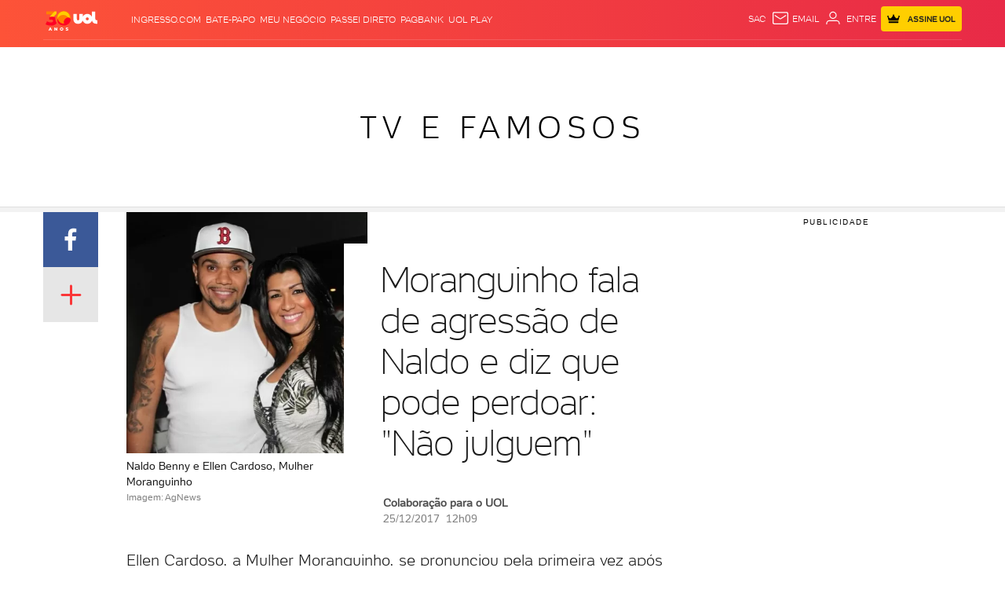

--- FILE ---
content_type: text/javascript;charset=utf-8
request_url: https://p1cluster.cxense.com/p1.js
body_size: 100
content:
cX.library.onP1('kpa6z7lymd1y2107l0bqlvx3f');


--- FILE ---
content_type: application/javascript; charset=utf-8
request_url: https://fundingchoicesmessages.google.com/f/AGSKWxUwy-iLGsqcL8YdO5rthma7DSG0BnHgE7rv_X1VOYSQNWKU6fA0DxLdJ8wPrhG8I1-odiLhqIv-RkJDPCOTs_9jAIPqkXWvOLPQQjmlUZ76Os_itL4clAYx7tvTJzI1tAPOkKyF5LIzJqJzY021j2fWXNmXvtab0VmxMJpysMQ5QajZ-ljy7keYQ8fQ/_/sponsored-links./proxxorad./webapp/ads-/twgetad3./gujAd.
body_size: -1289
content:
window['c1c5da1b-7d85-4f53-a4df-f66ebfb987bd'] = true;

--- FILE ---
content_type: text/javascript;charset=utf-8
request_url: https://id.cxense.com/public/user/id?json=%7B%22identities%22%3A%5B%7B%22type%22%3A%22ckp%22%2C%22id%22%3A%22mkotwhvm7k9pl49b%22%7D%2C%7B%22type%22%3A%22lst%22%2C%22id%22%3A%22kpa6z7lymd1y2107l0bqlvx3f%22%7D%2C%7B%22type%22%3A%22cst%22%2C%22id%22%3A%22kpa6z7lymd1y2107l0bqlvx3f%22%7D%5D%7D&callback=cXJsonpCB1
body_size: 206
content:
/**/
cXJsonpCB1({"httpStatus":200,"response":{"userId":"cx:rgrke0ktb3go1lubepfvywbff:3a0tywn9s1xjr","newUser":false}})